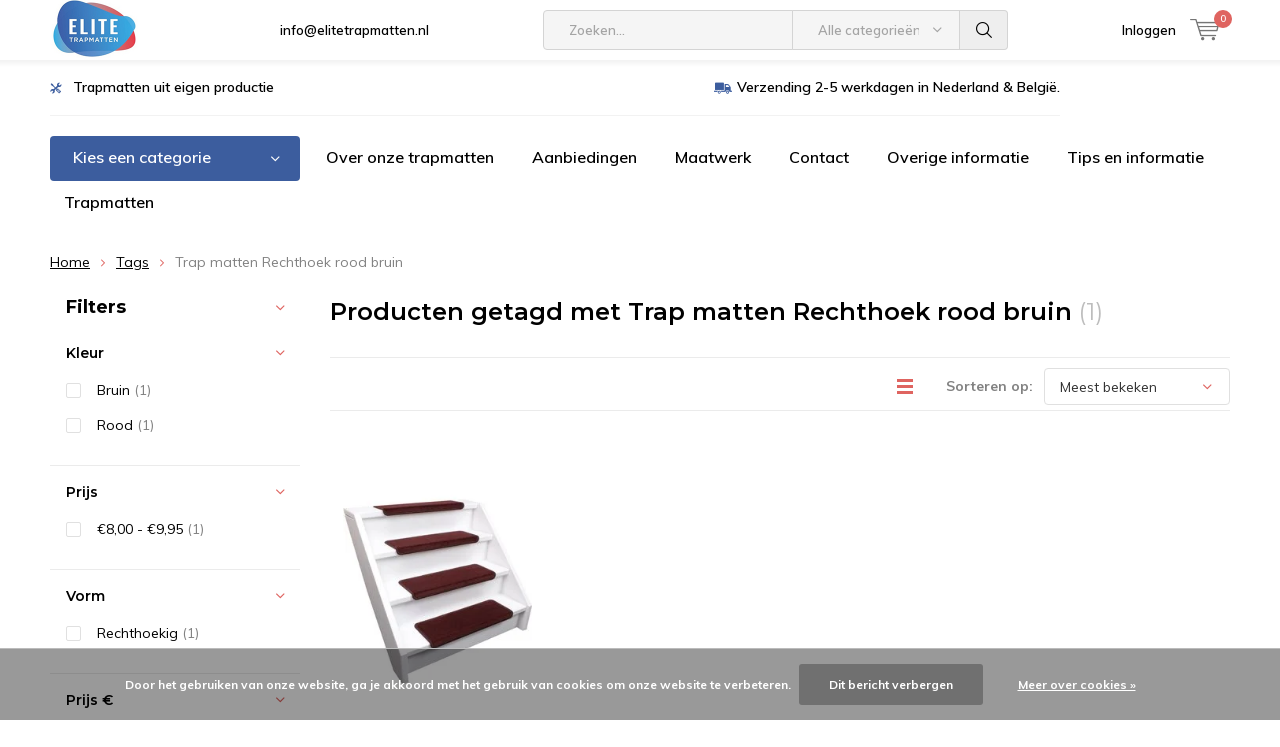

--- FILE ---
content_type: text/html;charset=utf-8
request_url: https://www.elitetrapmatten.nl/tags/trap-matten-rechthoek-rood-bruin/
body_size: 12675
content:
<!doctype html>
<html lang="nl" class="menu-up   no-mobile ">
	<head>
                             
<script type="text/javascript">
   window.dataLayer = window.dataLayer || [];
   dataLayer.push({
                                                                            
                  ecomm_pagetype: "category",
                  ecomm_category: "Producten getagd met Trap matten Rechthoek rood bruin",
                  ecomm_prodid: "137656215",
                  ecomm_totalvalue: "7.95"
                                                                             
                         
                  });
      
</script>


<!-- Google Tag Manager -->
<script>(function(w,d,s,l,i){w[l]=w[l]||[];w[l].push({'gtm.start':
new Date().getTime(),event:'gtm.js'});var f=d.getElementsByTagName(s)[0],
j=d.createElement(s),dl=l!='dataLayer'?'&l='+l:'';j.async=true;j.src=
'https://www.googletagmanager.com/gtm.js?id='+i+dl;f.parentNode.insertBefore(j,f);
})(window,document,'script','dataLayer','GTM-5P9X7T3');</script>
<!-- End Google Tag Manager -->        <meta charset="utf-8"/>
<!-- [START] 'blocks/head.rain' -->
<!--

  (c) 2008-2026 Lightspeed Netherlands B.V.
  http://www.lightspeedhq.com
  Generated: 18-01-2026 @ 23:03:52

-->
<link rel="canonical" href="https://www.elitetrapmatten.nl/tags/trap-matten-rechthoek-rood-bruin/"/>
<link rel="alternate" href="https://www.elitetrapmatten.nl/index.rss" type="application/rss+xml" title="Nieuwe producten"/>
<link href="https://cdn.webshopapp.com/assets/cookielaw.css?2025-02-20" rel="stylesheet" type="text/css"/>
<meta name="robots" content="noodp,noydir"/>
<meta property="og:url" content="https://www.elitetrapmatten.nl/tags/trap-matten-rechthoek-rood-bruin/?source=facebook"/>
<meta property="og:site_name" content="Elite Trapmatten"/>
<meta property="og:title" content="Trap matten Rechthoek rood bruin"/>
<meta property="og:description" content="Elite Trapmatten maakt ambachtelijke hoge kwaliteit en duurzame ♻️ trapmatten in tapijtstad Genemuiden in NL. Koop onze trapmatten en bespaar CO2. Bekijk hi"/>
<script>
(function(w,d,s,l,i){w[l]=w[l]||[];w[l].push({'gtm.start':
new Date().getTime(),event:'gtm.js'});var f=d.getElementsByTagName(s)[0],
j=d.createElement(s),dl=l!='dataLayer'?'&l='+l:'';j.async=true;j.src=
'https://www.googletagmanager.com/gtm.js?id='+i+dl;f.parentNode.insertBefore(j,f);
})(window,document,'script','dataLayer','GTM-KKF6PJXK');
</script>
<!--[if lt IE 9]>
<script src="https://cdn.webshopapp.com/assets/html5shiv.js?2025-02-20"></script>
<![endif]-->
<!-- [END] 'blocks/head.rain' -->
		<meta charset="utf-8">
		<meta http-equiv="x-ua-compatible" content="ie=edge">
		<title>Trap matten Rechthoek rood bruin - Elite Trapmatten</title>
		<meta name="description" content="Elite Trapmatten maakt ambachtelijke hoge kwaliteit en duurzame ♻️ trapmatten in tapijtstad Genemuiden in NL. Koop onze trapmatten en bespaar CO2. Bekijk hi">
		<meta name="keywords" content="Trap, matten, Rechthoek, rood, bruin, trapmatten, duurzame trapmatten, trapmat, halve maantjes, tramat halve maan">
		<meta name="theme-color" content="#ffffff">
		<meta name="MobileOptimized" content="320">
		<meta name="HandheldFriendly" content="true">
		<meta name="viewport" content="width=device-width, initial-scale=1, initial-scale=1, minimum-scale=1, maximum-scale=1, user-scalable=no">
		<meta name="author" content="https://www.dmws.nl/">
		
		<link rel="preconnect" href="https://fonts.googleapis.com">
		<link rel="dns-prefetch" href="https://fonts.googleapis.com">
		<link rel="preconnect" href="https://ajax.googleapis.com">
		<link rel="dns-prefetch" href="https://ajax.googleapis.com">
		<link rel="preconnect" href="https://www.gstatic.com" crossorigin="anonymous">
		<link rel="dns-prefetch" href="https://www.gstatic.com" crossorigin="anonymous">
		<link rel="preconnect" href="//cdn.webshopapp.com/">
		<link rel="dns-prefetch" href="//cdn.webshopapp.com/">
	
		<link rel="preload" href="https://fonts.googleapis.com/css?family=Muli:300,400,500,600,700,800,900%7CMontserrat:300,400,500,600,700,800,900" as="style">
    <link rel="preload" href="https://cdn.webshopapp.com/shops/303173/themes/183031/assets/icomoon.woff" as="font" type="font/woff" crossorigin="anonymous">
    <link href="https://fonts.googleapis.com/css?family=Muli:300,400,500,600,700,800,900%7CMontserrat:300,400,500,600,700,800,900" rel="stylesheet" type="text/css">
  
  	<script>
      "use strict"
			function loadJS(src, onload) {
				var script = document.createElement('script')
				script.src = src
				script.onload = onload
				;(document.body || document.head).appendChild(script)
				script = null
			}
			(function () {
				var fontToLoad1 = "Muli",
					fontToLoad2 = "Montserrat"

				if (sessionStorage.font1 === fontToLoad1 && sessionStorage.font2 === fontToLoad2) {
					document.documentElement.className += " wf-active"
					return
				} else if ("fonts" in document) {
					var fontsToLoad = [document.fonts.load("300 1em 'Muli'"), document.fonts.load("400 1em 'Muli'"),
					document.fonts.load("500 1em 'Muli'"), document.fonts.load("600 1em 'Muli'"), document.fonts.load("700 1em 'Muli'"),
					document.fonts.load("800 1em 'Muli'"), document.fonts.load("900 1em 'Muli'"),
					document.fonts.load("300 1em 'Montserrat'"), document.fonts.load("400 1em 'Montserrat'"),
					document.fonts.load("500 1em 'Montserrat'"), document.fonts.load("600 1em 'Montserrat'"), document.fonts.load("700 1em 'Montserrat'"),
					document.fonts.load("800 1em 'Montserrat'"), document.fonts.load("900 1em 'Montserrat'")]
					Promise.all(fontsToLoad).then(function () {
						document.documentElement.className += " wf-active"
						try {
							sessionStorage.font1 = fontToLoad1
							sessionStorage.font2 = fontToLoad2
						} catch (e) { /* private safari */ }
					})
				} else {
					// use fallback
					loadJS('https://cdnjs.cloudflare.com/ajax/libs/fontfaceobserver/2.1.0/fontfaceobserver.js', function () {
						var fontsToLoad = []
						for (var i = 3; i <= 9; ++i) {
							fontsToLoad.push(new FontFaceObserver(fontToLoad1, { weight: i * 100 }).load())
							fontsToLoad.push(new FontFaceObserver(fontToLoad2, { weight: i * 100 }).load())
						}
						Promise.all(fontsToLoad).then(function () {
							document.documentElement.className += " wf-active"
							try {
								sessionStorage.font1 = fontToLoad1
								sessionStorage.font2 = fontToLoad2
							} catch (e) { /* private safari */ }
						});
					})
				}
			})();
    </script>
	
		<link rel="preload" href="https://cdn.webshopapp.com/shops/303173/themes/183031/assets/main-minified.css?20251128150325?1536" as="style">
		<link rel="preload" href="https://cdn.webshopapp.com/shops/303173/themes/183031/assets/settings.css?20251128150325" as="style">
		<link rel="stylesheet" async media="screen" href="https://cdn.webshopapp.com/shops/303173/themes/183031/assets/main-minified.css?20251128150325?1536">
		    <link rel="stylesheet" async href="https://cdn.webshopapp.com/shops/303173/themes/183031/assets/settings.css?20251128150325" />
    
		<link rel="preload" href="https://ajax.googleapis.com/ajax/libs/jquery/2.2.4/jquery.min.js" as="script">
		<link rel="preload" href="https://cdn.webshopapp.com/shops/303173/themes/183031/assets/custom.css?20251128150325" as="style">
		<link rel="preload" href="https://cdn.webshopapp.com/shops/303173/themes/183031/assets/cookie.js?20251128150325" as="script">
		<link rel="preload" href="https://cdn.webshopapp.com/shops/303173/themes/183031/assets/scripts.js?20251128150325" as="script">
		<link rel="preload" href="https://cdn.webshopapp.com/shops/303173/themes/183031/assets/fancybox.js?20251128150325" as="script">
		    				<link rel="preload" href="https://cdn.webshopapp.com/shops/303173/themes/183031/assets/dmws-gui.js?20251128150325" as="script">
		
		<script src="https://ajax.googleapis.com/ajax/libs/jquery/2.2.4/jquery.min.js"></script>
    
		<link rel="icon" type="image/x-icon" href="https://cdn.webshopapp.com/shops/303173/themes/183031/v/524915/assets/favicon.ico?20231205182033">
		<link rel="apple-touch-icon" href="https://cdn.webshopapp.com/shops/303173/themes/183031/v/524915/assets/favicon.ico?20231205182033">
		<meta property="og:title" content="Trap matten Rechthoek rood bruin">
		<meta property="og:type" content="website"> 
		<meta property="og:description" content="Elite Trapmatten maakt ambachtelijke hoge kwaliteit en duurzame ♻️ trapmatten in tapijtstad Genemuiden in NL. Koop onze trapmatten en bespaar CO2. Bekijk hi">
		<meta property="og:site_name" content="Elite Trapmatten">
		<meta property="og:url" content="https://www.elitetrapmatten.nl/">
    			<meta property="og:image" content="https://cdn.webshopapp.com/shops/303173/themes/183031/v/452110/assets/banner-1.jpg?20231205182033">
        		<script type="application/ld+json">
			{
				"@context": "http://schema.org/",
				"@type": "Organization",
				"url": "https://www.elitetrapmatten.nl/",
				"name": "Elite Trapmatten",
				"legalName": "Elite Trapmatten",
				"description": "Elite Trapmatten maakt ambachtelijke hoge kwaliteit en duurzame ♻️ trapmatten in tapijtstad Genemuiden in NL. Koop onze trapmatten en bespaar CO2. Bekijk hi",
				"logo": "https://cdn.webshopapp.com/shops/303173/themes/183031/v/100636/assets/logo.png?20231205182033",
				"image": "https://cdn.webshopapp.com/shops/303173/themes/183031/v/452110/assets/banner-1.jpg?20231205182033",
				"contactPoint": {
					"@type": "ContactPoint",
					"contactType": "Customer service",
					"telephone": "+31(0)38 303 1886"
				},
				"address": {
					"@type": "PostalAddress",
					"streetAddress": "",
					"addressLocality": "",
					"addressRegion": "",
					"postalCode": "",
					"addressCountry": ""
				}
			}
		</script>
    <meta name="msapplication-config" content="https://cdn.webshopapp.com/shops/303173/themes/183031/assets/browserconfig.xml?20251128150325">
<meta property="og:title" content="Trap matten Rechthoek rood bruin">
<meta property="og:type" content="website"> 
<meta property="og:description" content="Elite Trapmatten maakt ambachtelijke hoge kwaliteit en duurzame ♻️ trapmatten in tapijtstad Genemuiden in NL. Koop onze trapmatten en bespaar CO2. Bekijk hi">
<meta property="og:site_name" content="Elite Trapmatten">
<meta property="og:url" content="https://www.elitetrapmatten.nl/">
<meta property="og:image" content="https://cdn.webshopapp.com/shops/303173/themes/183031/assets/first-image-1.jpg?20251128150325">
<meta name="twitter:title" content="Trap matten Rechthoek rood bruin">
<meta name="twitter:description" content="Elite Trapmatten maakt ambachtelijke hoge kwaliteit en duurzame ♻️ trapmatten in tapijtstad Genemuiden in NL. Koop onze trapmatten en bespaar CO2. Bekijk hi">
<meta name="twitter:site" content="Elite Trapmatten">
<meta name="twitter:card" content="https://cdn.webshopapp.com/shops/303173/themes/183031/v/100636/assets/logo.png?20231205182033">
<meta name="twitter:image" content="https://cdn.webshopapp.com/shops/303173/themes/183031/assets/first-image-1.jpg?20251128150325">
<script type="application/ld+json">
  [
        {
      "@context": "http://schema.org/",
      "@type": "Organization",
      "url": "https://www.elitetrapmatten.nl/",
      "name": "Elite Trapmatten",
      "legalName": "Elite Trapmatten",
      "description": "Elite Trapmatten maakt ambachtelijke hoge kwaliteit en duurzame ♻️ trapmatten in tapijtstad Genemuiden in NL. Koop onze trapmatten en bespaar CO2. Bekijk hi",
      "logo": "https://cdn.webshopapp.com/shops/303173/themes/183031/v/100636/assets/logo.png?20231205182033",
      "image": "https://cdn.webshopapp.com/shops/303173/themes/183031/assets/first-image-1.jpg?20251128150325",
      "contactPoint": {
        "@type": "ContactPoint",
        "contactType": "Customer service",
        "telephone": "+31(0)38 303 1886"
      },
      "address": {
        "@type": "PostalAddress",
        "streetAddress": "Burgemeester ten Veldestraat 1A",
        "addressLocality": "Genemuiden",
        "postalCode": "8281 ZN",
        "addressCountry": "NL"
      }
      ,
      "aggregateRating": {
          "@type": "AggregateRating",
          "bestRating": "10",
          "worstRating": "1",
          "ratingValue": "9.4",
          "reviewCount": "1144",
          "url":"https://www.kiyoh.com/reviews/1047369/elite_trapmatten?from=widget&amp;lang=nl"
      }
            
    },
    { 
      "@context": "http://schema.org", 
      "@type": "WebSite", 
      "url": "https://www.elitetrapmatten.nl/", 
      "name": "Elite Trapmatten",
      "description": "Elite Trapmatten maakt ambachtelijke hoge kwaliteit en duurzame ♻️ trapmatten in tapijtstad Genemuiden in NL. Koop onze trapmatten en bespaar CO2. Bekijk hi",
      "author": [
        {
          "@type": "Organization",
          "url": "https://www.dmws.nl/",
          "name": "DMWS B.V.",
          "address": {
            "@type": "PostalAddress",
            "streetAddress": "Klokgebouw 195 (Strijp-S)",
            "addressLocality": "Eindhoven",
            "addressRegion": "NB",
            "postalCode": "5617 AB",
            "addressCountry": "NL"
          }
        }
      ]
    }
  ]
</script>	</head>
	<body>
    <!-- Google Tag Manager (noscript) --><noscript><iframe src="https://www.googletagmanager.com/ns.html?id=GTM-5P9X7T3"
    height="0" width="0" style="display:none;visibility:hidden"></iframe></noscript><!-- End Google Tag Manager (noscript) --><ul class="hidden-data hidden"><li>303173</li><li>183031</li><li>ja</li><li>nl</li><li>live</li><li>info//elitetrapmatten/nl</li><li>https://www.elitetrapmatten.nl/</li></ul><div id="root"><header id="top"><p id="logo"><a href="https://www.elitetrapmatten.nl/" accesskey="h"><img class="desktop-only" src="https://cdn.webshopapp.com/shops/303173/themes/183031/v/100636/assets/logo.png?20231205182033" alt="Elite Trapmatten" width="190" height="60"><img class="desktop-hide" src="https://cdn.webshopapp.com/shops/303173/themes/183031/v/454678/assets/logo-mobile.png?20231205182033" alt="Elite Trapmatten" width="190" height="60"></a></p><nav id="skip"><ul><li><a href="#nav" accesskey="n">Skip to navigation (n)</a></li><li><a href="#content" accesskey="c">Skip to content (c)</a></li><li><a href="#footer" accesskey="f">Skip to footer (f)</a></li></ul></nav><nav id="nav"><ul><li><a accesskey="1" href=""></a><em>(1)</em></li><li><a accesskey="2" href="/service"><span class="__cf_email__" data-cfemail="b0d9ded6dff0d5dcd9c4d5c4c2d1c0ddd1c4c4d5de9ededc">[email&#160;protected]</span></a><em>(2)</em></li></ul><form action="https://www.elitetrapmatten.nl/search/" method="post" id="formSearch" class="untouched"><h5>Zoeken</h5><p><label for="q">Zoeken...</label><input type="search" id="q" name="q" value="" placeholder="Zoeken..." autocomplete="off"></p><p class="desktop-only"><label for="sb" class="hidden">Alle categorieën</label><select id="sb" name="sb" onchange="cat();"><option value="https://www.elitetrapmatten.nl/search/">Alle categorieën</option><option value="https://www.elitetrapmatten.nl/alle-trapmatten/" class="cat-10130493">Alle Trapmatten</option><option value="https://www.elitetrapmatten.nl/maatwerk/" class="cat-11219304">Maatwerk</option><option value="https://www.elitetrapmatten.nl/solid-vanaf-195/" class="cat-11413641">Solid vanaf €1,95</option><option value="https://www.elitetrapmatten.nl/lima-vanaf-325/" class="cat-11410677">Lima vanaf €3,25</option><option value="https://www.elitetrapmatten.nl/helsinki-vanaf-450/" class="cat-11507012">Helsinki vanaf 4,50</option><option value="https://www.elitetrapmatten.nl/velours-vanaf-495/" class="cat-11390001">Velours vanaf €4,95</option><option value="https://www.elitetrapmatten.nl/softstep-vanaf-545/" class="cat-12394783">Softstep vanaf 5,45</option><option value="https://www.elitetrapmatten.nl/elite-vanaf-650/" class="cat-11410690">Elite vanaf €6,50</option><option value="https://www.elitetrapmatten.nl/stardust-vanaf-695/" class="cat-11647999">Stardust vanaf € 6,95</option><option value="https://www.elitetrapmatten.nl/elite-soft-vanaf-750/" class="cat-12135538">Elite Soft vanaf 7,50</option><option value="https://www.elitetrapmatten.nl/performance-vanaf-750/" class="cat-10937060">Performance vanaf €7,50</option><option value="https://www.elitetrapmatten.nl/venice-vanaf-795/" class="cat-11440315">Venice vanaf 7,95</option><option value="https://www.elitetrapmatten.nl/rechte-trapmatten/" class="cat-10130491">Rechte Trapmatten</option><option value="https://www.elitetrapmatten.nl/trapmatten-geselecteerd-op-kleur/" class="cat-10130495">Trapmatten geselecteerd op kleur</option><option value="https://www.elitetrapmatten.nl/sale-aanbiedingen/" class="cat-10168159">Sale / Aanbiedingen </option><option value="https://www.elitetrapmatten.nl/zelfklevende-trapmatten/" class="cat-12949844">Zelfklevende trapmatten</option><option value="https://www.elitetrapmatten.nl/trapmaantjes-halve-manen-trap/" class="cat-12949846">Trapmaantjes / Halve manen trap</option><option value="https://www.elitetrapmatten.nl/trapmatten-hoogpolig/" class="cat-12949878">Trapmatten hoogpolig</option></select></p><p><button type="submit" title="Zoeken" disabled="disabled">Zoeken</button></p><ul class="list-cart"></ul><div class="tags desktop-hide"><h5>Tags</h5><ul class="list-tags"><li><a href="https://www.elitetrapmatten.nl/tags/trapmatten/">Trapmatten <span>(69)</span></a></li></ul></div></form><ul><li class="search"><a accesskey="5" href="./"><i class="icon-zoom"></i><span>Zoeken</span></a><em>(5)</em></li><!--<li class="compare mobile-only"><a accesskey="5" href="./"><i class="icon-chart"></i><span>vergelijk</span></a><em>(5)</em></li>--><li class="user"><a accesskey="6" href="https://www.elitetrapmatten.nl/account/login/"><i class="icon-user-outline"></i> 
          Inloggen
        </a><em>(6)</em><div><div class="double"><form method="post" id="formLogin" action="https://www.elitetrapmatten.nl/account/loginPost/?return=https://www.elitetrapmatten.nl/tags/trap-matten-rechthoek-rood-bruin/"><h5>Inloggen</h5><p><label for="formLoginEmail">E-mailadres</label><input type="email" id="formLoginEmail" name="email" placeholder="E-mailadres" autocomplete='email' required></p><p><label for="formLoginPassword">Wachtwoord</label><input type="password" id="formLoginPassword" name="password" placeholder="Wachtwoord" autocomplete="current-password" required><a href="https://www.elitetrapmatten.nl/account/password/">Wachtwoord vergeten?</a></p><p><input type="hidden" name="key" value="7a3f1b97be25144a6dd976b8667da03d" /><input type="hidden" name="type" value="login" /><button type="submit" onclick="$('#formLogin').submit(); return false;">Inloggen</button></p></form><div><h5>Nieuwe klant?</h5><ul class="list-checks"><li>Al je orders en retouren op één plek</li><li>Het bestelproces gaat nog sneller</li><li>Je winkelwagen is altijd en overal opgeslagen</li></ul><p class="link-btn"><a class="a" href="https://www.elitetrapmatten.nl/account/register/">Account aanmaken</a></p></div></div></div></li><li class="menu"><a accesskey="7" href="./"><i class="icon-menu"></i>
          Menu
        </a><em>(7)</em></li><li class="favorites br mobile-only"><a accesskey="8" href="https://www.elitetrapmatten.nl/service/"><i class="icon-service"></i><span>Service</span></a></li><li class="cart"><a accesskey="9" href="./"><i class="icon-cart"></i><span>Winkelwagen</span><span class="qty">0</span></a><em>(9)</em><div><h5>Mijn winkelwagen</h5><ul class="list-cart"><li><a href="https://www.elitetrapmatten.nl/session/back/"><span class="img"><img src="https://cdn.webshopapp.com/shops/303173/themes/183031/assets/empty-cart.svg?20251128150325" alt="Empty cart" width="43" height="46"></span><span class="title">Geen producten gevonden...</span><span class="desc">Er zitten geen producten in uw winkelwagen. Misschien is het artikel dat u had gekozen uitverkocht.</span></a></li></ul></div></li></ul><div class="nav-main"><ul><li><a>Menu</a><ul><li><a href="https://www.elitetrapmatten.nl/alle-trapmatten/"><span class="img"><img src="https://cdn.webshopapp.com/shops/303173/files/330582989/64x44x2/alle-trapmatten.jpg" alt="Alle Trapmatten" width="32" height="22"></span>Alle Trapmatten</a></li><li><a href="https://www.elitetrapmatten.nl/maatwerk/"><span class="img"><img src="https://cdn.webshopapp.com/shops/303173/files/389474014/64x44x2/maatwerk.jpg" alt="Maatwerk" width="32" height="22"></span>Maatwerk</a></li><li><a href="https://www.elitetrapmatten.nl/solid-vanaf-195/"><span class="img"><img src="https://cdn.webshopapp.com/shops/303173/files/400189691/64x44x2/solid-vanaf-195.jpg" alt="Solid vanaf €1,95" width="32" height="22"></span>Solid vanaf €1,95</a></li><li><a href="https://www.elitetrapmatten.nl/lima-vanaf-325/"><span class="img"><img src="https://cdn.webshopapp.com/shops/303173/files/400128846/64x44x2/lima-vanaf-325.jpg" alt="Lima vanaf €3,25" width="32" height="22"></span>Lima vanaf €3,25</a></li><li><a href="https://www.elitetrapmatten.nl/helsinki-vanaf-450/"><span class="img"><img src="https://cdn.webshopapp.com/shops/303173/files/405013746/64x44x2/helsinki-vanaf-450.jpg" alt="Helsinki vanaf 4,50" width="32" height="22"></span>Helsinki vanaf 4,50</a></li><li><a href="https://www.elitetrapmatten.nl/velours-vanaf-495/"><span class="img"><img src="https://cdn.webshopapp.com/shops/303173/files/398715414/64x44x2/velours-vanaf-495.jpg" alt="Velours vanaf €4,95" width="32" height="22"></span>Velours vanaf €4,95</a></li><li><a href="https://www.elitetrapmatten.nl/softstep-vanaf-545/"><span class="img"><img src="https://cdn.webshopapp.com/shops/303173/files/460301304/64x44x2/softstep-vanaf-545.jpg" alt="Softstep vanaf 5,45" width="32" height="22"></span>Softstep vanaf 5,45</a></li><li><a href="https://www.elitetrapmatten.nl/elite-vanaf-650/"><span class="img"><img src="https://cdn.webshopapp.com/shops/303173/files/439781706/64x44x2/elite-vanaf-650.jpg" alt="Elite vanaf €6,50" width="32" height="22"></span>Elite vanaf €6,50</a></li><li><a href="https://www.elitetrapmatten.nl/stardust-vanaf-695/"><span class="img"><img src="https://cdn.webshopapp.com/shops/303173/files/426222049/64x44x2/stardust-vanaf-695.jpg" alt="Stardust vanaf € 6,95" width="32" height="22"></span>Stardust vanaf € 6,95</a></li><li><a href="https://www.elitetrapmatten.nl/elite-soft-vanaf-750/"><span class="img"><img src="https://cdn.webshopapp.com/shops/303173/files/439781656/64x44x2/elite-soft-vanaf-750.jpg" alt="Elite Soft vanaf 7,50" width="32" height="22"></span>Elite Soft vanaf 7,50</a></li><li><a href="https://www.elitetrapmatten.nl/performance-vanaf-750/"><span class="img"><img src="https://cdn.webshopapp.com/shops/303173/files/411769983/64x44x2/performance-vanaf-750.jpg" alt="Performance vanaf €7,50" width="32" height="22"></span>Performance vanaf €7,50</a></li><li><a href="https://www.elitetrapmatten.nl/venice-vanaf-795/"><span class="img"><img src="https://cdn.webshopapp.com/shops/303173/files/401352565/64x44x2/venice-vanaf-795.jpg" alt="Venice vanaf 7,95" width="32" height="22"></span>Venice vanaf 7,95</a></li><li><a href="https://www.elitetrapmatten.nl/catalog/">Alle categorieën</a></li></ul></li></ul></div></nav><p id="back"><a href="https://www.elitetrapmatten.nl/tags/">Terug</a></p></header><main id="content" class=" "><div class="pretemplate-content "><div class="usp-container"><ul class="list-usp desktop-only"><li><a href="https://www.elitetrapmatten.nl/service/waarom-bij-ons-kopen/">      	Trapmatten uit eigen productie 
      </a></li><li><a href="https://www.elitetrapmatten.nl/service/shipping-returns/">      	Verzending 2-5 werkdagen in Nederland & België.
      </a></li></ul><ul class="list-usp list-usp-with-carousel desktop-hide"><div class="inner"><div class="item"><li><a href="https://www.elitetrapmatten.nl/service/waarom-bij-ons-kopen/">            Trapmatten uit eigen productie 
          </a></li></div><div class="item"><li><a href="https://www.elitetrapmatten.nl/service/shipping-returns/">            Verzending 2-5 werkdagen in Nederland & België.
          </a></li></div></div></ul><p class="link-inline"><a href=""></a></p></div><nav class="nav-main desktop-only"><ul><li><a href="./">Kies een categorie</a><ul><li><a href="https://www.elitetrapmatten.nl/alle-trapmatten/"><span class="img"><img src="https://cdn.webshopapp.com/shops/303173/files/330582989/64x44x2/alle-trapmatten.jpg" alt="Alle Trapmatten" width="32" height="22"></span>Alle Trapmatten</a></li><li><a href="https://www.elitetrapmatten.nl/maatwerk/"><span class="img"><img src="https://cdn.webshopapp.com/shops/303173/files/389474014/64x44x2/maatwerk.jpg" alt="Maatwerk" width="32" height="22"></span>Maatwerk</a></li><li><a href="https://www.elitetrapmatten.nl/solid-vanaf-195/"><span class="img"><img src="https://cdn.webshopapp.com/shops/303173/files/400189691/64x44x2/solid-vanaf-195.jpg" alt="Solid vanaf €1,95" width="32" height="22"></span>Solid vanaf €1,95</a></li><li><a href="https://www.elitetrapmatten.nl/lima-vanaf-325/"><span class="img"><img src="https://cdn.webshopapp.com/shops/303173/files/400128846/64x44x2/lima-vanaf-325.jpg" alt="Lima vanaf €3,25" width="32" height="22"></span>Lima vanaf €3,25</a></li><li><a href="https://www.elitetrapmatten.nl/helsinki-vanaf-450/"><span class="img"><img src="https://cdn.webshopapp.com/shops/303173/files/405013746/64x44x2/helsinki-vanaf-450.jpg" alt="Helsinki vanaf 4,50" width="32" height="22"></span>Helsinki vanaf 4,50</a></li><li><a href="https://www.elitetrapmatten.nl/velours-vanaf-495/"><span class="img"><img src="https://cdn.webshopapp.com/shops/303173/files/398715414/64x44x2/velours-vanaf-495.jpg" alt="Velours vanaf €4,95" width="32" height="22"></span>Velours vanaf €4,95</a></li><li><a href="https://www.elitetrapmatten.nl/softstep-vanaf-545/"><span class="img"><img src="https://cdn.webshopapp.com/shops/303173/files/460301304/64x44x2/softstep-vanaf-545.jpg" alt="Softstep vanaf 5,45" width="32" height="22"></span>Softstep vanaf 5,45</a></li><li><a href="https://www.elitetrapmatten.nl/elite-vanaf-650/"><span class="img"><img src="https://cdn.webshopapp.com/shops/303173/files/439781706/64x44x2/elite-vanaf-650.jpg" alt="Elite vanaf €6,50" width="32" height="22"></span>Elite vanaf €6,50</a></li><li><a href="https://www.elitetrapmatten.nl/stardust-vanaf-695/"><span class="img"><img src="https://cdn.webshopapp.com/shops/303173/files/426222049/64x44x2/stardust-vanaf-695.jpg" alt="Stardust vanaf € 6,95" width="32" height="22"></span>Stardust vanaf € 6,95</a></li><li><a href="https://www.elitetrapmatten.nl/elite-soft-vanaf-750/"><span class="img"><img src="https://cdn.webshopapp.com/shops/303173/files/439781656/64x44x2/elite-soft-vanaf-750.jpg" alt="Elite Soft vanaf 7,50" width="32" height="22"></span>Elite Soft vanaf 7,50</a></li><li><a href="https://www.elitetrapmatten.nl/performance-vanaf-750/"><span class="img"><img src="https://cdn.webshopapp.com/shops/303173/files/411769983/64x44x2/performance-vanaf-750.jpg" alt="Performance vanaf €7,50" width="32" height="22"></span>Performance vanaf €7,50</a></li><li><a href="https://www.elitetrapmatten.nl/venice-vanaf-795/"><span class="img"><img src="https://cdn.webshopapp.com/shops/303173/files/401352565/64x44x2/venice-vanaf-795.jpg" alt="Venice vanaf 7,95" width="32" height="22"></span>Venice vanaf 7,95</a></li><li><a href="https://www.elitetrapmatten.nl/catalog/">Alle categorieën</a></li></ul></li><li><a href="https://www.elitetrapmatten.nl/service/de-elite-collectie/" title="Over onze trapmatten">Over onze trapmatten</a></li><li><a href="https://www.elitetrapmatten.nl/sale-aanbiedingen/" title="Aanbiedingen">Aanbiedingen</a></li><li><a href="https://www.elitetrapmatten.nl/service/maatwerk/" title="Maatwerk">Maatwerk</a></li><li><a href="https://www.elitetrapmatten.nl/service/" title="Contact">Contact</a></li><li><a href="https://www.elitetrapmatten.nl/service/overige-informatie/" title="Overige informatie">Overige informatie</a></li><li><a href="https://www.elitetrapmatten.nl/service/tips-en-informatie/" title="Tips en informatie">Tips en informatie</a></li><li><a href="https://www.elitetrapmatten.nl/alle-trapmatten/" title="Trapmatten">Trapmatten</a></li></ul></nav></div><nav class="breadcrumbs desktop-only"><ol><li><a href="https://www.elitetrapmatten.nl/">Home</a></li><li><a href="https://www.elitetrapmatten.nl/tags/">Tags</a></li><li>Trap matten Rechthoek rood bruin</li></ol></nav><div class="cols-a"><article><header class="heading-collection overlay-c"><h1>Producten getagd met Trap matten Rechthoek rood bruin <span class="overlay-f regular">(1)</span></h1></header><form action="https://www.elitetrapmatten.nl/tags/trap-matten-rechthoek-rood-bruin/" method="get" id="filter_form_customized" class="form-sort"><input type="hidden" name="mode" value="grid" id="filter_form_mode_customized" /><input type="hidden" name="max" value="10" id="filter_form_max_customized" /><input type="hidden" name="min" value="0" id="filter_form_min_customized" /><h2>Filters <i class="icon-settings"></i></h2><p><label for="fsa">Sorteren op:</label><select id="sortselect" name="sort"><option data-icon="icon-decrease" value="popular" selected="selected">Meest bekeken</option><option data-icon="icon-decrease" value="newest">Nieuwste producten</option><option data-icon="icon-decrease" value="lowest">Laagste prijs</option><option data-icon="icon-decrease" value="highest">Hoogste prijs</option><option data-icon="icon-decrease" value="asc">Naam oplopend</option><option data-icon="icon-decrease" value="desc">Naam aflopend</option></select></p><p class="link-icon mobile-hide"><a href="https://www.elitetrapmatten.nl/tags/trap-matten-rechthoek-rood-bruin/?mode=list"><span><span>Lijst</span></span><i class="icon-list"></i></a></p></form><ul class="list-collection    mobile-grid"><li class="data-product" data-url="https://www.elitetrapmatten.nl/trapmatten-performance-rood-bruin-rechthoekig.html?format=json"><ul class="img"><li><a href="https://www.elitetrapmatten.nl/trapmatten-performance-rood-bruin-rechthoekig.html"><img decoding="async" src="https://cdn.webshopapp.com/shops/303173/files/411659989/240x325x2/elite-trapmatten-trapmatten-performance-rood-bruin.jpg" alt="Elite Trapmatten Trapmatten Performance Rood bruin Rechthoekig" width="240" height="325" decoding="async"></a></li></ul><h3><a href="https://www.elitetrapmatten.nl/trapmatten-performance-rood-bruin-rechthoekig.html">Trapmatten Performance Rood bruin Rechthoekig</a></h3><p class="price">
            € 7,95  </p><p class="desc">Trapmatten Performance Rood bruin Recht</p><p class="rating"></p><p class="link"><a class="product-quicklook" href="./" data-popup="product-137656215">Quicklook</a></p><form class="desktop-only" action="https://www.elitetrapmatten.nl/compare/add/272299952/" type="post"><p class="check-a"><label for="check-137656215"><input type="checkbox" id="check-137656215" data-id="137656215" data-add-url="https://www.elitetrapmatten.nl/compare/add/272299952/" data-del-url="https://www.elitetrapmatten.nl/compare/delete/272299952/" name="lcg" class="compare-toggle"> Vergelijk</label></p></form><a class="mobile-compare desktop-hide" href="https://www.elitetrapmatten.nl/compare/add/272299952/">Vergelijk</a><footer class="extra"><form action="https://www.elitetrapmatten.nl/cart/add/272299952/" data-action="https://www.elitetrapmatten.nl/cart/add/272299952/" id="product_configure_form_137656215" method="post"><p class="amount"><label for="product-q-137656215" class="hidden">Aantal</label><select id="product-q-137656215" name="quantity"><option >1</option><option >2</option><option >3</option><option >4</option><option >5</option><option >6</option><option >7</option><option >8</option><option >9</option><option >10</option></select><button class="cart-form-submit" type="submit"><span class="hidden">Toevoegen aan winkelwagen</span><i class="icon-cart-plus"></i></button></p></form></footer></li></ul></article><aside><form action="https://www.elitetrapmatten.nl/tags/trap-matten-rechthoek-rood-bruin/" method="get" id="formFilter" class="form-filter"><div id="dmws-filter-wrap"><div style="max-height: 0; overflow: hidden;"><label for="fsa">Sorteren op:</label><select id="hiddenSortSelect" name="sort"><option data-icon="icon-decrease" value="popular" selected="selected">Meest bekeken</option><option data-icon="icon-decrease" value="newest">Nieuwste producten</option><option data-icon="icon-decrease" value="lowest">Laagste prijs</option><option data-icon="icon-decrease" value="highest">Hoogste prijs</option><option data-icon="icon-decrease" value="asc">Naam oplopend</option><option data-icon="icon-decrease" value="desc">Naam aflopend</option></select></div><header><h3>Filters <a class="clearAllFilter" href="https://www.elitetrapmatten.nl/tags/trap-matten-rechthoek-rood-bruin/?mode=grid">Wis alle filters</a></h3></header><h4>Kleur <a class="clearCustomFilters" href="./">Herstel</a></h4><ul><li><label for="filter_707487"><input type="checkbox" id="filter_707487" name="filter[]" value="707487" >Bruin <span>(1)</span></label></li><li><label for="filter_707495"><input type="checkbox" id="filter_707495" name="filter[]" value="707495" >Rood <span>(1)</span></label></li></ul><h4>Prijs <a class="clearCustomFilters" href="./">Herstel</a></h4><ul><li><label for="filter_848837"><input type="checkbox" id="filter_848837" name="filter[]" value="848837" >€8,00 - €9,95 <span>(1)</span></label></li></ul><h4>Vorm <a class="clearCustomFilters" href="./">Herstel</a></h4><ul><li><label for="filter_848782"><input type="checkbox" id="filter_848782" name="filter[]" value="848782" >Rechthoekig <span>(1)</span></label></li></ul><h4 class="price-slider-title">Prijs <i>€</i></h4><p class="ui-slider-a m60"><span><label for="min" class="hidden">von</label><input type="text" id="min" name="min" value="0" data-min="0" required></span><span><label for="max">tot</label><input type="text" id="max" name="max" value="10" data-max="10" required></span></p></div><p class="desktop-hide scheme-btn submit"><button type="submit">Bekijk alle resultaten <i id="filter-live-count" class="count">(1)</i></button></p></form><div class="desktop-only"><div class="module-chat online "><!--<div class="module-chat offline">--><figure><img src="https://cdn.webshopapp.com/shops/303173/themes/183031/v/1008365/assets/customerservice.jpg?20231205182034" alt="Klantenservice" width="71" height="71"></figure><h3>Klantenservice</h3><p>Hoe kunnen wij u helpen?   +31(0)38 303 1886 <a href="https://www.elitetrapmatten.nl/service/">Neem contact op</a></p></div><ul class="list-checks semi b m25 overlay-c"><li>Direct contact met onze vakman! <span class="tip"><a href="./"><i class="icon-info"></i><span>Tooltip</span></a><span>Neem contact op via de telefoon of via de mail.</span></span></li><li>Niet goed, geld terug & veilig betalen via iDEAL</li><li>Gratis stalen thuis bezorgd</li><li>Gemakkelijk te monteren met zelfklevende plakrand</li></ul></div></aside></div></main><article id="compare" class="desktop-only"><header><h5>Vergelijk producten <span class="remove-all-compare">Verwijder alle producten</span></h5></header><section class="compare-wrapper"><p class="max">You can compare a maximum of 3 products</p><ul class="list-compare"></ul><p class="link-btn desktop-hide"><a href="https://www.elitetrapmatten.nl/compare/">Start vergelijking</a></p></section><footer><div class="desktop-only"><p class="link-btn"><a href="https://www.elitetrapmatten.nl/compare/">Start vergelijking</a></p><p><a class="toggle toggle-compare" href="javascript:;"><span>Toon</span><span class="hidden">Verbergen</span></a></p></div><p class="desktop-hide"><a href="javascript:;" class="remove">Verwijder alle producten</a></p></footer><a class="hide desktop-hide compare-mobile-toggle" href="javascript:;">Hide compare box</a></article><footer id="footer"><div class="usp-container in-footer"><ul class="list-usp in-footer tablet-hide"><li><a href="https://www.elitetrapmatten.nl/service/waarom-bij-ons-kopen/">          Trapmatten uit eigen productie 
        </a></li><li><a href="https://www.elitetrapmatten.nl/service/shipping-returns/">          Verzending 2-5 werkdagen in Nederland & België.
        </a></li></ul><ul class="list-usp list-usp-with-carousel in-footer tablet-only"><div class="inner"><div class="item"><li><a href="https://www.elitetrapmatten.nl/service/waarom-bij-ons-kopen/">              Trapmatten uit eigen productie 
            </a></li></div><div class="item"><li><a href="https://www.elitetrapmatten.nl/service/shipping-returns/">              Verzending 2-5 werkdagen in Nederland & België.
            </a></li></div></div></ul></div><form id="formNewsletterFooter" action="https://www.elitetrapmatten.nl/account/newsletter/" method="post"><div><h3>Voor meer informatie kunt u ons bellen of mailen</h3><p>+31(0)38 303 1886         of              <a href="/cdn-cgi/l/email-protection" class="__cf_email__" data-cfemail="aee7c0c8c1eecbc2c7dacbdadccfdec3cfdadacbc080c0c2">[email&#160;protected]</a></p></div><div><h3>Volg ons</h3><ul class="list-social"><li><a rel="external" href="https://www.facebook.com/elitetrapmatten"><i class="icon-facebook"></i> Facebook</a></li><li><a rel="external" href="https://www.linkedin.com/in/michel-de-lange-a7675b1b1/"><i class="icon-linkedin"></i> Linkedin</a></li><li><a rel="external" href="https://www.google.com/maps/place/Elite+Trapmatten/@52.6271198,6.0412802,15z/data=!4m12!1m6!3m5!1s0x0:0x397c726994c83851!2sElite+Trapmatten!8m2!3d52.6271649!4d6.0415538!3m4!1s0x0:0x397c726994c83851!8m2!3d52.6271649!4d6.0415538"><i class="icon-google-plus"></i> Google</a></li></ul></div><div class="white-line tablet-only"></div></form><nav><div><h3>Meer informatie</h3><ul><li><a href="https://www.elitetrapmatten.nl/service/de-elite-collectie/" title="Over onze trapmatten">Over onze trapmatten</a></li><li><a href="https://www.elitetrapmatten.nl/sale-aanbiedingen/" title="Aanbiedingen">Aanbiedingen</a></li><li><a href="https://www.elitetrapmatten.nl/service/maatwerk/" title="Maatwerk">Maatwerk</a></li><li><a href="https://www.elitetrapmatten.nl/service/" title="Contact">Contact</a></li><li><a href="https://www.elitetrapmatten.nl/service/overige-informatie/" title="Overige informatie">Overige informatie</a></li><li><a href="https://www.elitetrapmatten.nl/service/tips-en-informatie/" title="Tips en informatie">Tips en informatie</a></li><li><a href="https://www.elitetrapmatten.nl/alle-trapmatten/" title="Trapmatten">Trapmatten</a></li><li><a href="https://www.elitetrapmatten.nl/trapmaantjes-halve-manen-trap/" title="Trapmaantjes">Trapmaantjes</a></li><li><a href="https://www.elitetrapmatten.nl/" title="Traplopers">Traplopers</a></li></ul></div><div><h3>Klantenservice</h3><ul><li><a href="https://www.elitetrapmatten.nl/service/about/" title="Over ons">Over ons</a></li><li><a href="https://www.elitetrapmatten.nl/service/general-terms-conditions/" title="Algemene voorwaarden">Algemene voorwaarden</a></li><li><a href="https://www.elitetrapmatten.nl/service/privacy-policy/" title="Privacy Policy">Privacy Policy</a></li><li><a href="https://www.elitetrapmatten.nl/service/payment-methods/" title="Betaalmethoden">Betaalmethoden</a></li><li><a href="https://www.elitetrapmatten.nl/service/shipping-returns/" title="Verzenden &amp; retourneren">Verzenden &amp; retourneren</a></li><li><a href="https://www.elitetrapmatten.nl/service/" title="Klantenservice">Klantenservice</a></li><li><a href="https://www.elitetrapmatten.nl/sitemap/" title="Sitemap">Sitemap</a></li><li><a href="https://www.elitetrapmatten.nl/service/veelgestelde-vragen-faq/" title="Veelgestelde vragen">Veelgestelde vragen</a></li><li><a href="https://www.elitetrapmatten.nl/service/tips-en-informatie/" title="Tips en informatie">Tips en informatie</a></li><li><a href="https://www.elitetrapmatten.nl/service/overige-informatie/" title="Overige informatie">Overige informatie</a></li><li><a href="https://www.elitetrapmatten.nl/service/het-bijsnijden-van-rechte-solid-trapmatten/" title="Passen rechte trapmatten op een trap met een bocht?">Passen rechte trapmatten op een trap met een bocht?</a></li></ul></div><div><h3>Mijn account</h3><ul><li><a href="https://www.elitetrapmatten.nl/account/" title="Registreren">Registreren</a></li><li><a href="https://www.elitetrapmatten.nl/account/orders/" title="Mijn bestellingen">Mijn bestellingen</a></li><li><a href="https://www.elitetrapmatten.nl/account/tickets/" title="Mijn tickets">Mijn tickets</a></li><li><a href="https://www.elitetrapmatten.nl/account/wishlist/" title="Mijn verlanglijst">Mijn verlanglijst</a></li><li><a href="https://www.elitetrapmatten.nl/compare/">Vergelijk producten</a></li></ul></div><div><h3>Categorieën</h3><ul><li ><a href="https://www.elitetrapmatten.nl/alle-trapmatten/">Alle Trapmatten</a></li><li ><a href="https://www.elitetrapmatten.nl/maatwerk/">Maatwerk</a></li><li ><a href="https://www.elitetrapmatten.nl/solid-vanaf-195/">Solid vanaf €1,95</a></li><li ><a href="https://www.elitetrapmatten.nl/lima-vanaf-325/">Lima vanaf €3,25</a></li><li ><a href="https://www.elitetrapmatten.nl/helsinki-vanaf-450/">Helsinki vanaf 4,50</a></li><li ><a href="https://www.elitetrapmatten.nl/velours-vanaf-495/">Velours vanaf €4,95</a></li><li ><a href="https://www.elitetrapmatten.nl/softstep-vanaf-545/">Softstep vanaf 5,45</a></li><li ><a href="https://www.elitetrapmatten.nl/elite-vanaf-650/">Elite vanaf €6,50</a></li></ul></div><div><h3>Contact</h3><ul class="list-contact"><li><i class="icon-phone"></i><a href="tel:+31(0)38 303 1886">+31(0)38 303 1886</a> Bereikbaar van 9:00 tot 12:30  en 13:30 tot 17:00</li><li><i class="icon-envelope"></i><a class="email"><span class="__cf_email__" data-cfemail="6d04030b022d0801041908191f0c1d000c19190803430301">[email&#160;protected]</span></a> Neem contact met ons op!</li></ul><div class="module-contact"><h2>Elite Trapmatten</h2><p>Burgemeester ten Veldestraat 1A<br> 8281 ZN<br> Genemuiden 
          <a rel="external" href="https://www.google.com/maps/place/Elite+Trapmatten/@52.6271649,6.0415538,15z/data=!4m2!3m1!1s0x0:0x397c726994c83851?sa=X&amp;ved=2ahUKEwjBisf6s8DqAhVS-qQKHb_NBkkQ_BIwFnoECBIQCA">Open in Google Maps <i class="icon-pin"></i></a></p><p>KvK nummer: 08 221 845<br> IBAN: NL31 ABNA 0613 6582 80<br> BIC: ABNANL2A</p></div></div></nav><ul class="payments dmws-payments"></ul><div class="double"><div style="padding-left:0;"><p class="dmws-copyright">
     		© 2026
                  - Powered by
                    <a href="https://www.lightspeedhq.nl/" title="Lightspeed" target="_blank">Lightspeed</a>
                              - Theme By <a href="https://dmws.nl/themes/" target="_blank" rel="noopener">DMWS</a> x <a href="https://plus.dmws.nl/" title="Upgrade your theme with Plus+ for Lightspeed" target="_blank" rel="noopener">Plus+</a></p></div><ul><li><a href="https://www.elitetrapmatten.nl/service/general-terms-conditions/">Algemene voorwaarden</a></li><li><a href="https://www.elitetrapmatten.nl/rss/">RSS-feed</a></li><li><a href="https://www.elitetrapmatten.nl/sitemap/">Sitemap</a></li></ul></div></footer><div class="rich-snippet text-center"><div><span class="strong">Elite Trapmatten</span><span><span> 9,4</span> / <span>10</span></span> -
    <span> 1144 </span> Reviews @ <a target="_blank" href="https://www.kiyoh.com/reviews/1047369/elite_trapmatten?from=widget&amp;lang=nl">Kiyoh</a></div></div><nav id="nav-mobile"><ul><li><a href="https://www.elitetrapmatten.nl/alle-trapmatten/"><span class="img"><img src="https://cdn.webshopapp.com/shops/303173/files/330582989/32x22x2/alle-trapmatten.jpg" alt="Alle Trapmatten" width="32" height="22"></span>Alle Trapmatten</a></li><li><a href="https://www.elitetrapmatten.nl/maatwerk/"><span class="img"><img src="https://cdn.webshopapp.com/shops/303173/files/389474014/32x22x2/maatwerk.jpg" alt="Maatwerk" width="32" height="22"></span>Maatwerk</a></li><li><a href="https://www.elitetrapmatten.nl/solid-vanaf-195/"><span class="img"><img src="https://cdn.webshopapp.com/shops/303173/files/400189691/32x22x2/solid-vanaf-195.jpg" alt="Solid vanaf €1,95" width="32" height="22"></span>Solid vanaf €1,95</a></li><li><a href="https://www.elitetrapmatten.nl/lima-vanaf-325/"><span class="img"><img src="https://cdn.webshopapp.com/shops/303173/files/400128846/32x22x2/lima-vanaf-325.jpg" alt="Lima vanaf €3,25" width="32" height="22"></span>Lima vanaf €3,25</a></li><li><a href="https://www.elitetrapmatten.nl/helsinki-vanaf-450/"><span class="img"><img src="https://cdn.webshopapp.com/shops/303173/files/405013746/32x22x2/helsinki-vanaf-450.jpg" alt="Helsinki vanaf 4,50" width="32" height="22"></span>Helsinki vanaf 4,50</a></li><li><a href="https://www.elitetrapmatten.nl/velours-vanaf-495/"><span class="img"><img src="https://cdn.webshopapp.com/shops/303173/files/398715414/32x22x2/velours-vanaf-495.jpg" alt="Velours vanaf €4,95" width="32" height="22"></span>Velours vanaf €4,95</a></li><li><a href="https://www.elitetrapmatten.nl/softstep-vanaf-545/"><span class="img"><img src="https://cdn.webshopapp.com/shops/303173/files/460301304/32x22x2/softstep-vanaf-545.jpg" alt="Softstep vanaf 5,45" width="32" height="22"></span>Softstep vanaf 5,45</a></li><li><a href="https://www.elitetrapmatten.nl/elite-vanaf-650/"><span class="img"><img src="https://cdn.webshopapp.com/shops/303173/files/439781706/32x22x2/elite-vanaf-650.jpg" alt="Elite vanaf €6,50" width="32" height="22"></span>Elite vanaf €6,50</a></li><li><a href="https://www.elitetrapmatten.nl/stardust-vanaf-695/"><span class="img"><img src="https://cdn.webshopapp.com/shops/303173/files/426222049/32x22x2/stardust-vanaf-695.jpg" alt="Stardust vanaf € 6,95" width="32" height="22"></span>Stardust vanaf € 6,95</a></li><li><a href="https://www.elitetrapmatten.nl/elite-soft-vanaf-750/"><span class="img"><img src="https://cdn.webshopapp.com/shops/303173/files/439781656/32x22x2/elite-soft-vanaf-750.jpg" alt="Elite Soft vanaf 7,50" width="32" height="22"></span>Elite Soft vanaf 7,50</a></li><li><a href="https://www.elitetrapmatten.nl/performance-vanaf-750/"><span class="img"><img src="https://cdn.webshopapp.com/shops/303173/files/411769983/32x22x2/performance-vanaf-750.jpg" alt="Performance vanaf €7,50" width="32" height="22"></span>Performance vanaf €7,50</a></li><li><a href="https://www.elitetrapmatten.nl/venice-vanaf-795/"><span class="img"><img src="https://cdn.webshopapp.com/shops/303173/files/401352565/32x22x2/venice-vanaf-795.jpg" alt="Venice vanaf 7,95" width="32" height="22"></span>Venice vanaf 7,95</a></li><li><a href="https://www.elitetrapmatten.nl/rechte-trapmatten/"><span class="img"><img src="https://cdn.webshopapp.com/shops/303173/files/330593161/32x22x2/rechte-trapmatten.jpg" alt="Rechte Trapmatten" width="32" height="22"></span>Rechte Trapmatten</a></li><li><a href="https://www.elitetrapmatten.nl/trapmatten-geselecteerd-op-kleur/"><span class="img"><img src="https://cdn.webshopapp.com/shops/303173/files/330593226/32x22x2/trapmatten-geselecteerd-op-kleur.jpg" alt="Trapmatten geselecteerd op kleur" width="32" height="22"></span>Trapmatten geselecteerd op kleur</a><ul><li><span>Trapmatten geselecteerd op kleur</span></li><li><a href="https://www.elitetrapmatten.nl/trapmatten-geselecteerd-op-kleur/trapmatten-zwart/">Trapmatten zwart</a></li><li><a href="https://www.elitetrapmatten.nl/trapmatten-geselecteerd-op-kleur/trapmatten-antraciet/">Trapmatten Antraciet</a></li><li><a href="https://www.elitetrapmatten.nl/trapmatten-geselecteerd-op-kleur/trapmatten-grijs/">Trapmatten Grijs</a></li><li><a href="https://www.elitetrapmatten.nl/trapmatten-geselecteerd-op-kleur/trapmatten-bruin/">Trapmatten Bruin</a></li><li><a href="https://www.elitetrapmatten.nl/trapmatten-geselecteerd-op-kleur/trapmatten-blauw/">Trapmatten Blauw</a></li><li><a href="https://www.elitetrapmatten.nl/trapmatten-geselecteerd-op-kleur/trapmatten-rood/">Trapmatten Rood</a></li><li><a href="https://www.elitetrapmatten.nl/trapmatten-geselecteerd-op-kleur/trapmatten-oranje/">Trapmatten Oranje</a></li><li><a href="https://www.elitetrapmatten.nl/trapmatten-geselecteerd-op-kleur/trapmatten-geel/">Trapmatten Geel</a></li><li><a href="https://www.elitetrapmatten.nl/trapmatten-geselecteerd-op-kleur/trapmatten-paars/">Trapmatten Paars</a></li><li><a href="https://www.elitetrapmatten.nl/trapmatten-geselecteerd-op-kleur/trapmatten-regenboog/">Trapmatten Regenboog</a></li><li><a href="https://www.elitetrapmatten.nl/trapmatten-geselecteerd-op-kleur/trapmatten-groen/">Trapmatten Groen</a></li><li><a href="https://www.elitetrapmatten.nl/trapmatten-geselecteerd-op-kleur/trapmatten-roze/">Trapmatten Roze</a></li><li><a href="https://www.elitetrapmatten.nl/trapmatten-geselecteerd-op-kleur/trapmatten-wit/">Trapmatten Wit</a></li><li><a href="https://www.elitetrapmatten.nl/trapmatten-geselecteerd-op-kleur/trapmatten-beige/">Trapmatten Beige</a></li></ul></li><li><a href="https://www.elitetrapmatten.nl/sale-aanbiedingen/"><span class="img"><img src="https://cdn.webshopapp.com/shops/303173/files/330752213/32x22x2/sale-aanbiedingen.jpg" alt="Sale / Aanbiedingen " width="32" height="22"></span>Sale / Aanbiedingen </a></li><li><a href="https://www.elitetrapmatten.nl/zelfklevende-trapmatten/"><span class="img"><img src="https://cdn.webshopapp.com/shops/303173/files/477678793/32x22x2/zelfklevende-trapmatten.jpg" alt="Zelfklevende trapmatten" width="32" height="22"></span>Zelfklevende trapmatten</a></li><li><a href="https://www.elitetrapmatten.nl/trapmaantjes-halve-manen-trap/"><span class="img"><img src="https://cdn.webshopapp.com/shops/303173/files/477679033/32x22x2/trapmaantjes-halve-manen-trap.jpg" alt="Trapmaantjes / Halve manen trap" width="32" height="22"></span>Trapmaantjes / Halve manen trap</a></li><li><a href="https://www.elitetrapmatten.nl/trapmatten-hoogpolig/"><span class="img"><img src="https://cdn.webshopapp.com/shops/303173/files/477679419/32x22x2/trapmatten-hoogpolig.jpg" alt="Trapmatten hoogpolig" width="32" height="22"></span>Trapmatten hoogpolig</a></li><li><a accesskey="2" href="/service"><span class="__cf_email__" data-cfemail="2940474f46694c45405d4c5d5b485944485d5d4c47074745">[email&#160;protected]</span></a><em>(2)</em></li><li><a href="https://www.elitetrapmatten.nl/service/de-elite-collectie/" title="Over onze trapmatten">Over onze trapmatten</a></li><li><a href="https://www.elitetrapmatten.nl/sale-aanbiedingen/" title="Aanbiedingen">Aanbiedingen</a></li><li><a href="https://www.elitetrapmatten.nl/service/maatwerk/" title="Maatwerk">Maatwerk</a></li><li><a href="https://www.elitetrapmatten.nl/service/" title="Contact">Contact</a></li><li><a href="https://www.elitetrapmatten.nl/service/overige-informatie/" title="Overige informatie">Overige informatie</a></li><li><a href="https://www.elitetrapmatten.nl/service/tips-en-informatie/" title="Tips en informatie">Tips en informatie</a></li><li><a href="https://www.elitetrapmatten.nl/alle-trapmatten/" title="Trapmatten">Trapmatten</a></li><li><a href="https://www.elitetrapmatten.nl/trapmaantjes-halve-manen-trap/" title="Trapmaantjes">Trapmaantjes</a></li><li><a href="https://www.elitetrapmatten.nl/" title="Traplopers">Traplopers</a></li><li class="currency"><a href="https://www.elitetrapmatten.nl/service/"><i class="icon-info"></i><span>Klantenservice</span></a></li></ul></nav><script data-cfasync="false" src="/cdn-cgi/scripts/5c5dd728/cloudflare-static/email-decode.min.js"></script><script>
  /* TRANSLATIONS */
  var compareUrl = 'https://www.elitetrapmatten.nl/compare/?format=json';
  var compare = false;
	    	var fillProduct = 2;
        var currencySymbol = '€';
    var noResults = 'Geen producten gevonden';
  var showAllResults = 'Bekijk alle resultaten';
  var readmore = 'Lees meer';
  var readless = 'Lees minder';
  var reviews = 'Reviews';
  var incTax = 'Incl. btw';
  var available = 'Op voorraad';
  var notAvailable = 'Niet op voorraad';
    var shopb2b = false;
      var showFulltitle = false;
    var basicUrl = 'https://www.elitetrapmatten.nl/';
  var curCollection = 'https://www.elitetrapmatten.nl/tags/trap-matten-rechthoek-rood-bruin/';
  var shopId = '303173';
  var moreInfo = 'Meer info';
  var noVariants = 'No variants available';
  var dayDealLinkOld = 'https://www.elitetrapmatten.nl/gratis-stalen-van-het-tapijt-ontvangen';
  var dayDealLink = 'https://www.elitetrapmatten.nl/tags/trap-matten-rechthoek-rood-bruin/gratis-stalen-van-het-tapijt-ontvangen'; 
  var dayDealButtonText = 'Gratis stalen'; 
  var template = 'pages/collection.rain';
  var searchUrl = "https://www.elitetrapmatten.nl/search/";
  var searchBar = '';
  var shopCurrency = '€';
  var filter_url = '';
  var showMoreText = 'Show More';
  var dailyDealsTimerText = 'Je hebt nog';
  var readMoreFeature = '0';
  var emptyProduct = '<li class="empty">Voeg nog een product toe.<span>(max 3)</span></li>';
  var continueText = 'Doorgaan';
  var continueGuestText = 'Ga verder als gast';
  var priceStatus = 'enabled';
  var youSaveText = 'You Save';
  var youHaveGotText = 'Je hebt nog';
  var daysText = 'Dag';
  var hoursText = 'Uur';
  var minsText = 'Min';
  var secText = 'Sec';
  var by = 'Door';
  var pointsTranslation = 'points';
  var applyTranslation = 'Toepassen';
   
  var notifyMobile = 'notify-all-screens';
    var daydealHandle = basicUrl + 'gratis-stalen-van-het-tapijt-ontvangen';
  var validFor = 'Geldig voor';
  var dev = false;</script><!--COUNTDOWN PRODUCTPAGE--><script>
  var page = 'product';
  var showDays = [
]
  var orderBefore = '';  
  var showFrom = ''; 
  var homeUrl = 'https://www.elitetrapmatten.nl/';
 var noRewards = 'Geen beloningen beschikbaar voor deze order.';
 
 var sliderHomeAuto = false;
 var sliderHomeSeconds = 0;
  
 window.LS_theme = {
    "name":"Performance",
    "developer":"DMWS",
    "docs":"https://supportdmws.zendesk.com/hc/nl/sections/360004945560-Theme-Performance",
  }
</script><!--END COUNTDOWN PRODUCTPAGE--><!-- [START] 'blocks/body.rain' --><script>
(function () {
  var s = document.createElement('script');
  s.type = 'text/javascript';
  s.async = true;
  s.src = 'https://www.elitetrapmatten.nl/services/stats/pageview.js';
  ( document.getElementsByTagName('head')[0] || document.getElementsByTagName('body')[0] ).appendChild(s);
})();
</script><!-- Global site tag (gtag.js) - Google Analytics --><script async src="https://www.googletagmanager.com/gtag/js?id=G-VX04YY7VPV"></script><script>
    window.dataLayer = window.dataLayer || [];
    function gtag(){dataLayer.push(arguments);}

        gtag('consent', 'default', {"ad_storage":"granted","ad_user_data":"granted","ad_personalization":"granted","analytics_storage":"granted"});
    
    gtag('js', new Date());
    gtag('config', 'G-VX04YY7VPV', {
        'currency': 'EUR',
                'country': 'NL'
    });

        gtag('event', 'view_item_list', {"items":[{"item_id":"Performance Rood bruin Recht 56x17x3,5cm","item_name":"Trapmatten Performance Rood bruin Rechthoekig","currency":"EUR","item_brand":"Elite Trapmatten","item_variant":"56x17x3,5cm","price":7.95,"quantity":1,"item_category":"Rechte Trapmatten","item_category2":"Alle Trapmatten","item_category3":"Trapmatten Rood","item_category4":"Performance vanaf \u20ac7,50"}]});
    </script><script src="https://login.parcelpro.nl/api/seoshop/js/embed.js"></script><script>
// VIEWSION.net APPLoader
var d=document;var s=d.createElement('script');s.async=true;s.type="text/javascript";s.src="https://app.viewsion.net/apps/js/c/16b87b/apploader.js";d.body.appendChild(s);
</script><script>
/*<!--klantenvertellen begin-->*/
                              (function(){
                                  var klantenvertellenData = {"inject_rewiews_position":"body","widgetHtml":"<div class=\"kiyoh-shop-snippets\"><a class=\"kiyoh-close\" href=\"#\">&times;<\/a><\/div><style>\n        .kiyoh-shop-snippets {\n            display: inline-block;\n            position:fixed;\n            z-index:99;\n            top:50%; transform: translateY(-50%);\n            left:0;\n        }\n        .kiyoh-shop-snippets iframe{\n            margin:0;\n        }\n        .kiyoh-shop-snippets .kiyoh-close{\n            position: absolute;\n            top: 0;\n            right: 0;\n            overflow: hidden;\n            content: '&times;';\n            font-size: 20px;\n            border: 1px solid #999;\n            \/* border-radius: 50%; *\/\n            width: 20px;\n            height: 20px;\n            line-height: 20px;\n            text-align: center;\n            background: #fff;\n            color:#999;\n        }\n    <\/style>"};
                                  function getCookie(name) {
                                    let matches = document.cookie.match(new RegExp(
                                      "(?:^|; )" + name.replace(/([\.$?*|{}\(\)\[\]\\/\+^])/g, '\$1') + "=([^;]*)"
                                    ));
                                    return matches ? decodeURIComponent(matches[1]) : undefined;
                                  }
                                  if (!getCookie('kiyohwidgetclose')){
                                      let div = document.createElement('div');
                                      div.innerHTML = klantenvertellenData.widgetHtml;
                                      if(klantenvertellenData.inject_rewiews_position=='body'){
                                          document.body.append(div);
                                      } else {
                                          var target = document.querySelector(klantenvertellenData.inject_rewiews_position);
var widget = document.querySelector(".kiyoh-shop-snippets');
if(!!widget){
return;
}
                                          if (!!target){
                                              div.style='display:inline';
                                              target.append(div);
                                          } else {
                                             // document.body.append(div);
                                          }
                                      }
                                      var closeButton = document.querySelector(".kiyoh-shop-snippets .kiyoh-close");
                                      if (!!closeButton){
                                          closeButton.addEventListener('click',function(){
                                              document.cookie = "kiyohwidgetclose=true; max-age=3600";
                                              var widget = document.querySelector(".kiyoh-shop-snippets");
                                              widget.remove();
                                          });
                                      }
                                  }
                              })();
/*<!--klantenvertellen end-->*/
</script><div class="wsa-cookielaw">
      Door het gebruiken van onze website, ga je akkoord met het gebruik van cookies om onze website te verbeteren.
    <a href="https://www.elitetrapmatten.nl/cookielaw/optIn/" class="wsa-cookielaw-button wsa-cookielaw-button-green" rel="nofollow" title="Dit bericht verbergen">Dit bericht verbergen</a><a href="https://www.elitetrapmatten.nl/service/privacy-policy/" class="wsa-cookielaw-link" rel="nofollow" title="Meer over cookies">Meer over cookies &raquo;</a></div><!-- [END] 'blocks/body.rain' --><article class="popup-a popup-product" data-title="product-137656215"><header class="heading-product"><h3>Trapmatten Performance Rood bruin Rechthoekig </h3><ul class="list-product-rating"><li>Merk: <a href="https://www.elitetrapmatten.nl/brands/elite-trapmatten/">Elite Trapmatten</a></li></ul></header><div class="double f"><div><ul class="product-slider a is-slider"></ul></div><p class="product-info">Trapmatten Performance Rood bruin Recht <a class="overlay-c" href="https://www.elitetrapmatten.nl/trapmatten-performance-rood-bruin-rechthoekig.html"><b>Meer informatie</b></a></p><form class="form-product" action="https://www.elitetrapmatten.nl/cart/add/272299952/" data-url="https://www.elitetrapmatten.nl/cart/add/272299952/"><div><p class="input-inline hidden"><label >Maak een keuze:</label><select class="quicklook-variant-select"></select></p><p class="overlay-e strong quicklook-availability"><i class="icon-check-circle"></i> Op voorraad</p><p class="price-a"><span class="old"></span><span class
="standard-price">€ 7,95</span></p><div class="submit"><p><span class="qty"><label for="pop-fpb-137656215" class="hidden">Aantal</label><select id="pop-fpb-137656215" class="product-quantity-select"><option >1</option><option >2</option><option >3</option><option >4</option><option >5</option><option >6</option><option >7</option><option >8</option><option >9</option><option >10</option><option class="product-qty-more-option" data-toggle="toggle" value="more">Meer...</option></select></span><button type="submit" data-product="https://www.elitetrapmatten.nl/trapmatten-performance-rood-bruin-rechthoekig.html?format=json">Toevoegen aan winkelwagen <i class="icon-cart"></i></button></p><div class="modal"><p>Voer het aantal in en klik op <i class="icon-check"></i></p><p><label class="hidden">Label</label><input class="product-modal-qty" type="number" min="1" name="quantity"><a href="javascript:;" class="btn product-modal-qty-submit"><i class="icon-check"></i><span>Ok</span></a></p></div></div></div></form></div></article></div><link rel="stylesheet" href="https://cdn.webshopapp.com/shops/303173/themes/183031/assets/custom.css?20251128150325"><script async src="https://cdn.webshopapp.com/shops/303173/themes/183031/assets/cookie.js?20251128150325"></script><script defer src="https://cdn.webshopapp.com/shops/303173/themes/183031/assets/scripts.js?20251128150325"></script><script defer src="https://cdn.webshopapp.com/shops/303173/themes/183031/assets/fancybox.js?20251128150325"></script><script defer src="https://cdn.webshopapp.com/shops/303173/themes/183031/assets/custom.js?20251128150325"></script><script defer src="https://cdn.webshopapp.com/shops/303173/themes/183031/assets/global.js?20251128150325"></script><script src='https://integrations.etrusted.com/applications/widget.js/v2' defer async></script><script defer src="https://cdn.webshopapp.com/shops/303173/themes/183031/assets/dmws-gui.js?20251128150325"></script><script defer src="https://cdn.webshopapp.com/shops/303173/themes/183031/assets/quicklook.js?20251128150325"></script><script defer src="https://cdn.webshopapp.com/shops/303173/themes/183031/assets/compare.js?20251128150325"></script><script type="text/javascript">
  /* <![CDATA[ */
  var google_conversion_id = 608244146;
  var google_custom_params = window.google_tag_params;
  var google_remarketing_only = true;
  /* ]]> */
</script><script type="text/javascript" src="//www.googleadservices.com/pagead/conversion.js"></script><noscript><div style="display:inline;"><img height="1" width="1" style="border-style:none;" alt="" src="//googleads.g.doubleclick.net/pagead/viewthroughconversion/608244146/?guid=ON&script=0"/></div></noscript>	</body>
</html>

--- FILE ---
content_type: text/plain
request_url: https://www.google-analytics.com/j/collect?v=1&_v=j102&a=1518565152&t=pageview&_s=1&dl=https%3A%2F%2Fwww.elitetrapmatten.nl%2Ftags%2Ftrap-matten-rechthoek-rood-bruin%2F&ul=en-us%40posix&dt=Trap%20matten%20Rechthoek%20rood%20bruin%20-%20Elite%20Trapmatten&sr=1280x720&vp=1280x720&_u=YADAAAABAAAAAC~&jid=834579120&gjid=1951903806&cid=1249915095.1768773836&tid=UA-39775759-1&_gid=1030005502.1768773836&_r=1&_slc=1&gtm=45He61e1n815P9X7T3v76896150za200zd76896150&gcs=G111&gcd=13t3t3t3t5l1&dma=0&tag_exp=103116026~103200004~104527906~104528501~104684208~104684211~105391253~115938466~115938469~116988315~117041587&z=490284669
body_size: -572
content:
2,cG-PGRSS8GCHX

--- FILE ---
content_type: text/javascript;charset=utf-8
request_url: https://www.elitetrapmatten.nl/services/stats/pageview.js
body_size: -412
content:
// SEOshop 18-01-2026 23:03:54